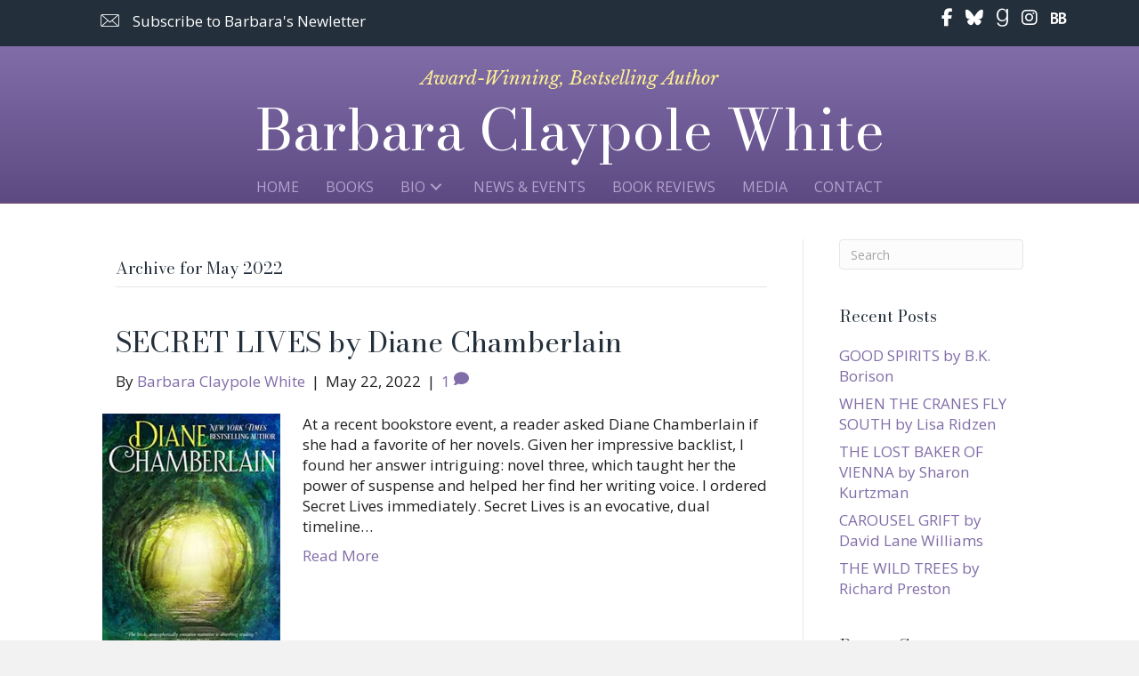

--- FILE ---
content_type: text/html; charset=UTF-8
request_url: https://barbaraclaypolewhite.com/2022/05/
body_size: 12369
content:
<!DOCTYPE html>
<html lang="en-US">
<head>
<meta charset="UTF-8" />
<script>
var gform;gform||(document.addEventListener("gform_main_scripts_loaded",function(){gform.scriptsLoaded=!0}),document.addEventListener("gform/theme/scripts_loaded",function(){gform.themeScriptsLoaded=!0}),window.addEventListener("DOMContentLoaded",function(){gform.domLoaded=!0}),gform={domLoaded:!1,scriptsLoaded:!1,themeScriptsLoaded:!1,isFormEditor:()=>"function"==typeof InitializeEditor,callIfLoaded:function(o){return!(!gform.domLoaded||!gform.scriptsLoaded||!gform.themeScriptsLoaded&&!gform.isFormEditor()||(gform.isFormEditor()&&console.warn("The use of gform.initializeOnLoaded() is deprecated in the form editor context and will be removed in Gravity Forms 3.1."),o(),0))},initializeOnLoaded:function(o){gform.callIfLoaded(o)||(document.addEventListener("gform_main_scripts_loaded",()=>{gform.scriptsLoaded=!0,gform.callIfLoaded(o)}),document.addEventListener("gform/theme/scripts_loaded",()=>{gform.themeScriptsLoaded=!0,gform.callIfLoaded(o)}),window.addEventListener("DOMContentLoaded",()=>{gform.domLoaded=!0,gform.callIfLoaded(o)}))},hooks:{action:{},filter:{}},addAction:function(o,r,e,t){gform.addHook("action",o,r,e,t)},addFilter:function(o,r,e,t){gform.addHook("filter",o,r,e,t)},doAction:function(o){gform.doHook("action",o,arguments)},applyFilters:function(o){return gform.doHook("filter",o,arguments)},removeAction:function(o,r){gform.removeHook("action",o,r)},removeFilter:function(o,r,e){gform.removeHook("filter",o,r,e)},addHook:function(o,r,e,t,n){null==gform.hooks[o][r]&&(gform.hooks[o][r]=[]);var d=gform.hooks[o][r];null==n&&(n=r+"_"+d.length),gform.hooks[o][r].push({tag:n,callable:e,priority:t=null==t?10:t})},doHook:function(r,o,e){var t;if(e=Array.prototype.slice.call(e,1),null!=gform.hooks[r][o]&&((o=gform.hooks[r][o]).sort(function(o,r){return o.priority-r.priority}),o.forEach(function(o){"function"!=typeof(t=o.callable)&&(t=window[t]),"action"==r?t.apply(null,e):e[0]=t.apply(null,e)})),"filter"==r)return e[0]},removeHook:function(o,r,t,n){var e;null!=gform.hooks[o][r]&&(e=(e=gform.hooks[o][r]).filter(function(o,r,e){return!!(null!=n&&n!=o.tag||null!=t&&t!=o.priority)}),gform.hooks[o][r]=e)}});
</script>

<meta name='viewport' content='width=device-width, initial-scale=1.0' />
<meta http-equiv='X-UA-Compatible' content='IE=edge' />
<link rel="profile" href="https://gmpg.org/xfn/11" />
<meta name='robots' content='noindex, follow' />

            <script data-no-defer="1" data-ezscrex="false" data-cfasync="false" data-pagespeed-no-defer data-cookieconsent="ignore">
                var ctPublicFunctions = {"_ajax_nonce":"55e2e7d3b6","_rest_nonce":"52080e3c3d","_ajax_url":"\/wp-admin\/admin-ajax.php","_rest_url":"https:\/\/barbaraclaypolewhite.com\/wp-json\/","data__cookies_type":"native","data__ajax_type":"rest","data__bot_detector_enabled":0,"data__frontend_data_log_enabled":1,"cookiePrefix":"","wprocket_detected":false,"host_url":"barbaraclaypolewhite.com","text__ee_click_to_select":"Click to select the whole data","text__ee_original_email":"The complete one is","text__ee_got_it":"Got it","text__ee_blocked":"Blocked","text__ee_cannot_connect":"Cannot connect","text__ee_cannot_decode":"Can not decode email. Unknown reason","text__ee_email_decoder":"CleanTalk email decoder","text__ee_wait_for_decoding":"The magic is on the way!","text__ee_decoding_process":"Please wait a few seconds while we decode the contact data."}
            </script>
        
            <script data-no-defer="1" data-ezscrex="false" data-cfasync="false" data-pagespeed-no-defer data-cookieconsent="ignore">
                var ctPublic = {"_ajax_nonce":"55e2e7d3b6","settings__forms__check_internal":"0","settings__forms__check_external":"0","settings__forms__force_protection":0,"settings__forms__search_test":"1","settings__forms__wc_add_to_cart":0,"settings__data__bot_detector_enabled":0,"settings__sfw__anti_crawler":0,"blog_home":"https:\/\/barbaraclaypolewhite.com\/","pixel__setting":"0","pixel__enabled":false,"pixel__url":null,"data__email_check_before_post":1,"data__email_check_exist_post":0,"data__cookies_type":"native","data__key_is_ok":true,"data__visible_fields_required":true,"wl_brandname":"Anti-Spam by CleanTalk","wl_brandname_short":"CleanTalk","ct_checkjs_key":1014337062,"emailEncoderPassKey":"b0e74e0239865a3635b73a9e361f1490","bot_detector_forms_excluded":"W10=","advancedCacheExists":false,"varnishCacheExists":false,"wc_ajax_add_to_cart":false}
            </script>
        
	<!-- This site is optimized with the Yoast SEO plugin v26.7 - https://yoast.com/wordpress/plugins/seo/ -->
	<title>May 2022 - Barbara Claypole White</title>
	<meta property="og:locale" content="en_US" />
	<meta property="og:type" content="website" />
	<meta property="og:title" content="May 2022 - Barbara Claypole White" />
	<meta property="og:url" content="https://barbaraclaypolewhite.com/2022/05/" />
	<meta property="og:site_name" content="Barbara Claypole White" />
	<meta name="twitter:card" content="summary_large_image" />
	<meta name="twitter:site" content="@bclaypolewhite" />
	<script type="application/ld+json" class="yoast-schema-graph">{"@context":"https://schema.org","@graph":[{"@type":"CollectionPage","@id":"https://barbaraclaypolewhite.com/2022/05/","url":"https://barbaraclaypolewhite.com/2022/05/","name":"May 2022 - Barbara Claypole White","isPartOf":{"@id":"https://barbaraclaypolewhite.com/#website"},"primaryImageOfPage":{"@id":"https://barbaraclaypolewhite.com/2022/05/#primaryimage"},"image":{"@id":"https://barbaraclaypolewhite.com/2022/05/#primaryimage"},"thumbnailUrl":"https://barbaraclaypolewhite.com/wp-content/uploads/2022/05/51VoSC-p0dL.jpg","breadcrumb":{"@id":"https://barbaraclaypolewhite.com/2022/05/#breadcrumb"},"inLanguage":"en-US"},{"@type":"ImageObject","inLanguage":"en-US","@id":"https://barbaraclaypolewhite.com/2022/05/#primaryimage","url":"https://barbaraclaypolewhite.com/wp-content/uploads/2022/05/51VoSC-p0dL.jpg","contentUrl":"https://barbaraclaypolewhite.com/wp-content/uploads/2022/05/51VoSC-p0dL.jpg","width":333,"height":500},{"@type":"BreadcrumbList","@id":"https://barbaraclaypolewhite.com/2022/05/#breadcrumb","itemListElement":[{"@type":"ListItem","position":1,"name":"Home","item":"https://barbaraclaypolewhite.com/"},{"@type":"ListItem","position":2,"name":"Archives for May 2022"}]},{"@type":"WebSite","@id":"https://barbaraclaypolewhite.com/#website","url":"https://barbaraclaypolewhite.com/","name":"Barbara Claypole White","description":"Author","publisher":{"@id":"https://barbaraclaypolewhite.com/#/schema/person/b35caf03d82f18234e8880b9a5d50467"},"potentialAction":[{"@type":"SearchAction","target":{"@type":"EntryPoint","urlTemplate":"https://barbaraclaypolewhite.com/?s={search_term_string}"},"query-input":{"@type":"PropertyValueSpecification","valueRequired":true,"valueName":"search_term_string"}}],"inLanguage":"en-US"},{"@type":["Person","Organization"],"@id":"https://barbaraclaypolewhite.com/#/schema/person/b35caf03d82f18234e8880b9a5d50467","name":"Barbara Claypole White","image":{"@type":"ImageObject","inLanguage":"en-US","@id":"https://barbaraclaypolewhite.com/#/schema/person/image/","url":"https://secure.gravatar.com/avatar/daa66462058f213915cadc626e766707f948a70ad8b2f26c3f196a87958d0263?s=96&d=mm&r=g","contentUrl":"https://secure.gravatar.com/avatar/daa66462058f213915cadc626e766707f948a70ad8b2f26c3f196a87958d0263?s=96&d=mm&r=g","caption":"Barbara Claypole White"},"logo":{"@id":"https://barbaraclaypolewhite.com/#/schema/person/image/"},"sameAs":["https://barbaraclaypolewhite.com","https://www.facebook.com/BarbaraClaypoleWhite","https://www.instagram.com/bclaypolewhite/","https://x.com/bclaypolewhite"]}]}</script>
	<!-- / Yoast SEO plugin. -->


<link rel='dns-prefetch' href='//static.addtoany.com' />
<link rel='dns-prefetch' href='//use.fontawesome.com' />
<link rel='dns-prefetch' href='//fonts.googleapis.com' />
<link href='https://fonts.gstatic.com' crossorigin rel='preconnect' />
<link rel="alternate" type="application/rss+xml" title="Barbara Claypole White &raquo; Feed" href="https://barbaraclaypolewhite.com/feed/" />
<link rel="alternate" type="application/rss+xml" title="Barbara Claypole White &raquo; Comments Feed" href="https://barbaraclaypolewhite.com/comments/feed/" />
<style id='wp-img-auto-sizes-contain-inline-css'>
img:is([sizes=auto i],[sizes^="auto," i]){contain-intrinsic-size:3000px 1500px}
/*# sourceURL=wp-img-auto-sizes-contain-inline-css */
</style>
<style id='font-awesome-svg-styles-default-inline-css'>
.svg-inline--fa {
  display: inline-block;
  height: 1em;
  overflow: visible;
  vertical-align: -.125em;
}
/*# sourceURL=font-awesome-svg-styles-default-inline-css */
</style>
<link rel='stylesheet' id='font-awesome-svg-styles-css' href='https://barbaraclaypolewhite.com/wp-content/uploads/font-awesome/v6.7.2/css/svg-with-js.css' media='all' />
<style id='font-awesome-svg-styles-inline-css'>
   .wp-block-font-awesome-icon svg::before,
   .wp-rich-text-font-awesome-icon svg::before {content: unset;}
/*# sourceURL=font-awesome-svg-styles-inline-css */
</style>
<link rel='stylesheet' id='cleantalk-public-css-css' href='https://barbaraclaypolewhite.com/wp-content/plugins/cleantalk-spam-protect/css/cleantalk-public.min.css?ver=6.70.1_1766228252' media='all' />
<link rel='stylesheet' id='cleantalk-email-decoder-css-css' href='https://barbaraclaypolewhite.com/wp-content/plugins/cleantalk-spam-protect/css/cleantalk-email-decoder.min.css?ver=6.70.1_1766228252' media='all' />
<link rel='stylesheet' id='novelist-css' href='https://barbaraclaypolewhite.com/wp-content/plugins/novelist/templates/novelist-front-end.css?ver=1.3.0' media='all' />
<style id='novelist-inline-css'>
.novelist-button {
			background: #333333;
		}
		
		.novelist-button:hover {
			background: #010101;
		}.novelist-button, .novelist-button:hover {
			color: #ffffff;
		}
/*# sourceURL=novelist-inline-css */
</style>
<link rel='stylesheet' id='icon-1591116346-css' href='https://barbaraclaypolewhite.com/wp-content/uploads/bb-plugin/icons/icon-1591116346/style.css?ver=2.10.0.5' media='all' />
<link rel='stylesheet' id='ultimate-icons-css' href='https://barbaraclaypolewhite.com/wp-content/uploads/bb-plugin/icons/ultimate-icons/style.css?ver=2.10.0.5' media='all' />
<link rel='stylesheet' id='fl-builder-layout-bundle-dc52b181356c0144ff238b7025389530-css' href='https://barbaraclaypolewhite.com/wp-content/uploads/bb-plugin/cache/dc52b181356c0144ff238b7025389530-layout-bundle.css?ver=2.10.0.5-1.5.2.1' media='all' />
<link rel='stylesheet' id='font-awesome-official-css' href='https://use.fontawesome.com/releases/v6.7.2/css/all.css' media='all' integrity="sha384-nRgPTkuX86pH8yjPJUAFuASXQSSl2/bBUiNV47vSYpKFxHJhbcrGnmlYpYJMeD7a" crossorigin="anonymous" />
<link rel='stylesheet' id='addtoany-css' href='https://barbaraclaypolewhite.com/wp-content/plugins/add-to-any/addtoany.min.css?ver=1.16' media='all' />
<link rel='stylesheet' id='jquery-magnificpopup-css' href='https://barbaraclaypolewhite.com/wp-content/plugins/bb-plugin/css/jquery.magnificpopup.min.css?ver=2.10.0.5' media='all' />
<link rel='stylesheet' id='bootstrap-css' href='https://barbaraclaypolewhite.com/wp-content/themes/bb-theme/css/bootstrap.min.css?ver=1.7.19.1' media='all' />
<link rel='stylesheet' id='fl-automator-skin-css' href='https://barbaraclaypolewhite.com/wp-content/uploads/bb-theme/skin-6933d6d0a4be4.css?ver=1.7.19.1' media='all' />
<link rel='stylesheet' id='pp-animate-css' href='https://barbaraclaypolewhite.com/wp-content/plugins/bbpowerpack/assets/css/animate.min.css?ver=3.5.1' media='all' />
<link rel='stylesheet' id='fl-builder-google-fonts-067c9a0ca923718b1c6e06cd219ba081-css' href='//fonts.googleapis.com/css?family=Open+Sans%3A300%2C400%2C700%7CBodoni+Moda%3A400%7CLibre+Baskerville%3A400i&#038;ver=6.9' media='all' />
<link rel='stylesheet' id='font-awesome-official-v4shim-css' href='https://use.fontawesome.com/releases/v6.7.2/css/v4-shims.css' media='all' integrity="sha384-npPMK6zwqNmU3qyCCxEcWJkLBNYxEFM1nGgSoAWuCCXqVVz0cvwKEMfyTNkOxM2N" crossorigin="anonymous" />
<script id="addtoany-core-js-before">
window.a2a_config=window.a2a_config||{};a2a_config.callbacks=[];a2a_config.overlays=[];a2a_config.templates={};

//# sourceURL=addtoany-core-js-before
</script>
<script defer src="https://static.addtoany.com/menu/page.js" id="addtoany-core-js"></script>
<script src="https://barbaraclaypolewhite.com/wp-includes/js/jquery/jquery.min.js?ver=3.7.1" id="jquery-core-js"></script>
<script src="https://barbaraclaypolewhite.com/wp-includes/js/jquery/jquery-migrate.min.js?ver=3.4.1" id="jquery-migrate-js"></script>
<script defer src="https://barbaraclaypolewhite.com/wp-content/plugins/add-to-any/addtoany.min.js?ver=1.1" id="addtoany-jquery-js"></script>
<script src="https://barbaraclaypolewhite.com/wp-content/plugins/cleantalk-spam-protect/js/apbct-public-bundle_gathering.min.js?ver=6.70.1_1766228252" id="apbct-public-bundle_gathering.min-js-js"></script>
<link rel="https://api.w.org/" href="https://barbaraclaypolewhite.com/wp-json/" /><link rel="EditURI" type="application/rsd+xml" title="RSD" href="https://barbaraclaypolewhite.com/xmlrpc.php?rsd" />
		<script>
			var bb_powerpack = {
				version: '2.40.10',
				getAjaxUrl: function() { return atob( 'aHR0cHM6Ly9iYXJiYXJhY2xheXBvbGV3aGl0ZS5jb20vd3AtYWRtaW4vYWRtaW4tYWpheC5waHA=' ); },
				callback: function() {},
				mapMarkerData: {},
				post_id: '1447',
				search_term: '',
				current_page: 'https://barbaraclaypolewhite.com/2022/05/',
				conditionals: {
					is_front_page: false,
					is_home: false,
					is_archive: true,
					current_post_type: '',
					is_tax: false,
										is_author: false,
					current_author: false,
					is_search: false,
									}
			};
		</script>
		<style>.recentcomments a{display:inline !important;padding:0 !important;margin:0 !important;}</style><link rel="icon" href="https://barbaraclaypolewhite.com/wp-content/uploads/2022/07/cropped-B-favicon-32x32.png" sizes="32x32" />
<link rel="icon" href="https://barbaraclaypolewhite.com/wp-content/uploads/2022/07/cropped-B-favicon-192x192.png" sizes="192x192" />
<link rel="apple-touch-icon" href="https://barbaraclaypolewhite.com/wp-content/uploads/2022/07/cropped-B-favicon-180x180.png" />
<meta name="msapplication-TileImage" content="https://barbaraclaypolewhite.com/wp-content/uploads/2022/07/cropped-B-favicon-270x270.png" />
		<style id="wp-custom-css">
			.novelist-book-list .novelist-covers-align-center .novelist-book-cover-image img {
    max-height: 270px;
}		</style>
		<script id="fl-theme-custom-js">(function(w, d, t, h, s, n) {
w.FlodeskObject = n;
var fn = function() {
(w[n].q = w[n].q || []).push(arguments);
};
w[n] = w[n] || fn;
var f = d.getElementsByTagName(t)[0];
var v = '?v=' + Math.floor(new Date().getTime() / (120 * 1000)) * 60;
var sm = d.createElement(t);
sm.async = true;
sm.type = 'module';
sm.src = h + s + '.mjs' + v;
f.parentNode.insertBefore(sm, f);
var sn = d.createElement(t);
sn.async = true;
sn.noModule = true;
sn.src = h + s + '.js' + v;
f.parentNode.insertBefore(sn, f);
})(window, document, 'script', 'https://assets.flodesk.com', '/universal', 'fd');</script>
</head>
<body class="archive date wp-theme-bb-theme fl-builder-2-10-0-5 fl-themer-1-5-2-1 fl-theme-1-7-19-1 fl-no-js fl-theme-builder-header fl-theme-builder-header-header fl-theme-builder-footer fl-theme-builder-footer-footer fl-framework-bootstrap fl-preset-default fl-full-width fl-search-active" itemscope="itemscope" itemtype="https://schema.org/WebPage">
<a aria-label="Skip to content" class="fl-screen-reader-text" href="#fl-main-content">Skip to content</a><div class="fl-page">
	<header class="fl-builder-content fl-builder-content-51 fl-builder-global-templates-locked" data-post-id="51" data-type="header" data-sticky="0" data-sticky-on="" data-sticky-breakpoint="medium" data-shrink="0" data-overlay="0" data-overlay-bg="transparent" data-shrink-image-height="50px" role="banner" itemscope="itemscope" itemtype="http://schema.org/WPHeader"><div class="fl-row fl-row-full-width fl-row-bg-color fl-node-5ad3c7974348d fl-row-default-height fl-row-align-center" data-node="5ad3c7974348d">
	<div class="fl-row-content-wrap">
		<div class="uabb-row-separator uabb-top-row-separator" >
</div>
						<div class="fl-row-content fl-row-fixed-width fl-node-content">
		
<div class="fl-col-group fl-node-5ad3c79744f75" data-node="5ad3c79744f75">
			<div class="fl-col fl-node-5ad3c7974500f fl-col-bg-color fl-col-has-cols" data-node="5ad3c7974500f">
	<div class="fl-col-content fl-node-content">
<div class="fl-col-group fl-node-6196a98186ea7 fl-col-group-nested" data-node="6196a98186ea7">
			<div class="fl-col fl-node-6196a98186f64 fl-col-bg-color fl-col-small" data-node="6196a98186f64">
	<div class="fl-col-content fl-node-content"><div class="fl-module fl-module-pp-smart-button fl-node-6196a996c2f8b" data-node="6196a996c2f8b">
	<div class="fl-module-content fl-node-content">
		<div class="pp-button-wrap pp-button-width-auto pp-button-has-icon">
	<a href="/newsletter/" target="_self" class="pp-button" role="button" aria-label="Subscribe to Barbara's Newletter">
				<i class="pp-button-icon pp-button-icon-before ua-icon ua-icon-icon-6-mail-envelope-closed"></i>
						<span class="pp-button-text">Subscribe to Barbara's Newletter</span>
					</a>
</div>
	</div>
</div>
</div>
</div>
			<div class="fl-col fl-node-6196a98186f67 fl-col-bg-color fl-col-small" data-node="6196a98186f67">
	<div class="fl-col-content fl-node-content"><div class="fl-module fl-module-icon-group fl-node-5ad3c724d3abe" data-node="5ad3c724d3abe">
	<div class="fl-module-content fl-node-content">
		<div class="fl-icon-group">
	<span class="fl-icon">
								<a href="https://www.facebook.com/BarbaraClaypoleWhite" target="_blank" rel="noopener" >
							<i class="fa fa-facebook" aria-hidden="true"></i>
						</a>
			</span>
		<span class="fl-icon">
								<a href="https://bsky.app/profile/bclaypolewhite.bsky.social" target="_blank" rel="noopener" >
							<i class="fa-brands fab fa-bluesky" aria-hidden="true"></i>
						</a>
			</span>
		<span class="fl-icon">
								<a href="http://www.goodreads.com/author/show/5778132.Barbara_Claypole_White" target="_blank" rel="noopener" >
							<i class="fa-brands fab fa-goodreads-g" aria-hidden="true"></i>
						</a>
			</span>
		<span class="fl-icon">
								<a href="https://www.instagram.com/bclaypolewhite/?hl=en" target="_blank" rel="noopener" >
							<i class="fa fa-instagram" aria-hidden="true"></i>
						</a>
			</span>
		<span class="fl-icon">
								<a href="https://www.bookbub.com/profile/barbara-claypole-white" target="_blank" rel="noopener" >
							<i class="ab-icon-BookBub" aria-hidden="true"></i>
						</a>
			</span>
	</div>
	</div>
</div>
</div>
</div>
	</div>
</div>
</div>
	</div>
		</div>
	</div>
</div>
<div class="fl-row fl-row-full-width fl-row-bg-gradient fl-node-5ad3c724d3840 fl-row-default-height fl-row-align-center" data-node="5ad3c724d3840">
	<div class="fl-row-content-wrap">
		<div class="uabb-row-separator uabb-top-row-separator" >
</div>
						<div class="fl-row-content fl-row-fixed-width fl-node-content">
		
<div class="fl-col-group fl-node-5ad3c82be3dcf" data-node="5ad3c82be3dcf">
			<div class="fl-col fl-node-5ad3c82be3f06 fl-col-bg-color" data-node="5ad3c82be3f06">
	<div class="fl-col-content fl-node-content"><div class="fl-module fl-module-heading fl-node-5d361d59dccd2" data-node="5d361d59dccd2">
	<div class="fl-module-content fl-node-content">
		<h2 class="fl-heading">
		<span class="fl-heading-text">Award-Winning, Bestselling Author</span>
	</h2>
	</div>
</div>
<div class="fl-module fl-module-heading fl-node-5ad3c724d394f" data-node="5ad3c724d394f">
	<div class="fl-module-content fl-node-content">
		<h1 class="fl-heading">
		<a
		href="https://barbaraclaypolewhite.com"
		title="Barbara Claypole White"
		target="_self"
			>
		<span class="fl-heading-text">Barbara Claypole White</span>
		</a>
	</h1>
	</div>
</div>
</div>
</div>
	</div>

<div class="fl-col-group fl-node-5d361d227635e" data-node="5d361d227635e">
			<div class="fl-col fl-node-5d361d2276441 fl-col-bg-color" data-node="5d361d2276441">
	<div class="fl-col-content fl-node-content"><div class="fl-module fl-module-pp-advanced-menu fl-node-5ad3c7b47729b" data-node="5ad3c7b47729b">
	<div class="fl-module-content fl-node-content">
		<div class="pp-advanced-menu pp-advanced-menu-accordion-collapse pp-menu-default pp-menu-align-center pp-menu-position-below">
   				<div class="pp-advanced-menu-mobile">
			<button class="pp-advanced-menu-mobile-toggle hamburger" tabindex="0" aria-label="Menu" aria-expanded="false">
				<div class="pp-hamburger"><div class="pp-hamburger-box"><div class="pp-hamburger-inner"></div></div></div>			</button>
			</div>
			   	<div class="pp-clear"></div>
	<nav class="pp-menu-nav" aria-label="Menu" itemscope="itemscope" itemtype="https://schema.org/SiteNavigationElement">
		<ul id="menu-primary-navigation" class="menu pp-advanced-menu-horizontal pp-toggle-arrows"><li id="menu-item-43" class="menu-item menu-item-type-post_type menu-item-object-page menu-item-home"><a href="https://barbaraclaypolewhite.com/"><span class="menu-item-text">Home</span></a></li><li id="menu-item-88" class="menu-item menu-item-type-custom menu-item-object-custom"><a href="/books"><span class="menu-item-text">Books</span></a></li><li id="menu-item-1180" class="menu-item menu-item-type-custom menu-item-object-custom menu-item-has-children pp-has-submenu"><div class="pp-has-submenu-container"><a href="#"><span class="menu-item-text">Bio<span class="pp-menu-toggle" tabindex="0" aria-expanded="false" aria-label="Bio: submenu" role="button"></span></span></a></div><ul class="sub-menu">	<li id="menu-item-41" class="menu-item menu-item-type-post_type menu-item-object-page"><a href="https://barbaraclaypolewhite.com/bio/"><span class="menu-item-text">About Barbara</span></a></li>	<li id="menu-item-247" class="menu-item menu-item-type-post_type menu-item-object-page"><a href="https://barbaraclaypolewhite.com/gallery/"><span class="menu-item-text">Gallery</span></a></li></ul></li><li id="menu-item-39" class="menu-item menu-item-type-post_type menu-item-object-page"><a href="https://barbaraclaypolewhite.com/news/"><span class="menu-item-text">News &#038; Events</span></a></li><li id="menu-item-42" class="menu-item menu-item-type-post_type menu-item-object-page current_page_parent"><a href="https://barbaraclaypolewhite.com/blog/"><span class="menu-item-text">Book Reviews</span></a></li><li id="menu-item-40" class="menu-item menu-item-type-post_type menu-item-object-page"><a href="https://barbaraclaypolewhite.com/media-room/"><span class="menu-item-text">Media</span></a></li><li id="menu-item-46" class="menu-item menu-item-type-post_type menu-item-object-page"><a href="https://barbaraclaypolewhite.com/contact/"><span class="menu-item-text">Contact</span></a></li></ul>	</nav>
</div>
	</div>
</div>
</div>
</div>
	</div>
		</div>
	</div>
</div>
</header><div class="uabb-js-breakpoint" style="display: none;"></div>	<div id="fl-main-content" class="fl-page-content" itemprop="mainContentOfPage" role="main">

		
<div class="fl-archive container">
	<div class="row">

		
		<div class="fl-content fl-content-left col-md-9" itemscope="itemscope" itemtype="https://schema.org/Blog">

			<header class="fl-archive-header" role="banner">
	<h1 class="fl-archive-title">Archive for  May 2022</h1>
</header>

			
									<article class="fl-post post-1447 post type-post status-publish format-standard has-post-thumbnail hentry category-uncategorized" id="fl-post-1447" itemscope="itemscope" itemtype="https://schema.org/BlogPosting">

				
	<header class="fl-post-header">
		<h2 class="fl-post-title" itemprop="headline">
			<a href="https://barbaraclaypolewhite.com/2022/05/22/secret-lives-by-diane-chamberlain/" rel="bookmark" title="SECRET LIVES by Diane Chamberlain">SECRET LIVES by Diane Chamberlain</a>
					</h2>
		<div class="fl-post-meta fl-post-meta-top"><span class="fl-post-author">By <a href="https://barbaraclaypolewhite.com/author/bcwhite/"><span>Barbara Claypole White</span></a></span><span class="fl-sep"> | </span><span class="fl-post-date">May 22, 2022</span><span class="fl-sep"> | </span><span class="fl-comments-popup-link"><a href="https://barbaraclaypolewhite.com/2022/05/22/secret-lives-by-diane-chamberlain/#comments" tabindex="-1" aria-hidden="true"><span aria-label="Comments: 1">1 <i aria-hidden="true" class="fas fa-comment"></i></span></a></span></div><meta itemscope itemprop="mainEntityOfPage" itemtype="https://schema.org/WebPage" itemid="https://barbaraclaypolewhite.com/2022/05/22/secret-lives-by-diane-chamberlain/" content="SECRET LIVES by Diane Chamberlain" /><meta itemprop="datePublished" content="2022-05-22" /><meta itemprop="dateModified" content="2022-05-22" /><div itemprop="publisher" itemscope itemtype="https://schema.org/Organization"><meta itemprop="name" content="Barbara Claypole White"></div><div itemscope itemprop="author" itemtype="https://schema.org/Person"><meta itemprop="url" content="https://barbaraclaypolewhite.com/author/bcwhite/" /><meta itemprop="name" content="Barbara Claypole White" /></div><div itemscope itemprop="image" itemtype="https://schema.org/ImageObject"><meta itemprop="url" content="https://barbaraclaypolewhite.com/wp-content/uploads/2022/05/51VoSC-p0dL.jpg" /><meta itemprop="width" content="333" /><meta itemprop="height" content="500" /></div><div itemprop="interactionStatistic" itemscope itemtype="https://schema.org/InteractionCounter"><meta itemprop="interactionType" content="https://schema.org/CommentAction" /><meta itemprop="userInteractionCount" content="1" /></div>	</header><!-- .fl-post-header -->

			
				<div class="row fl-post-image-beside-wrap">
			<div class="fl-post-image-beside">
				<div class="fl-post-thumb">
					<a href="https://barbaraclaypolewhite.com/2022/05/22/secret-lives-by-diane-chamberlain/" rel="bookmark" title="SECRET LIVES by Diane Chamberlain">
						<img width="200" height="300" src="https://barbaraclaypolewhite.com/wp-content/uploads/2022/05/51VoSC-p0dL-200x300.jpg" class="attachment-medium size-medium wp-post-image" alt="" aria-label="SECRET LIVES by Diane Chamberlain" decoding="async" fetchpriority="high" srcset="https://barbaraclaypolewhite.com/wp-content/uploads/2022/05/51VoSC-p0dL-200x300.jpg 200w, https://barbaraclaypolewhite.com/wp-content/uploads/2022/05/51VoSC-p0dL.jpg 333w" sizes="(max-width: 200px) 100vw, 200px" />					</a>
				</div>
			</div>
			<div class="fl-post-content-beside">
					<div class="fl-post-content clearfix" itemprop="text">
		<p>At a recent bookstore event, a reader asked Diane Chamberlain if she had a favorite of her novels. Given her impressive backlist, I found her answer intriguing: novel three, which taught her the power of suspense and helped her find her writing voice. I ordered Secret Lives immediately. Secret Lives is an evocative, dual timeline&hellip;</p>
<a class="fl-post-more-link" href="https://barbaraclaypolewhite.com/2022/05/22/secret-lives-by-diane-chamberlain/">Read More</a>	</div><!-- .fl-post-content -->

					</div>
	</div>
	
</article>
<!-- .fl-post -->
									<article class="fl-post post-1421 post type-post status-publish format-standard has-post-thumbnail hentry category-uncategorized" id="fl-post-1421" itemscope="itemscope" itemtype="https://schema.org/BlogPosting">

				
	<header class="fl-post-header">
		<h2 class="fl-post-title" itemprop="headline">
			<a href="https://barbaraclaypolewhite.com/2022/05/13/my-top-five-romances-featuring-characters-with-mental-illness/" rel="bookmark" title="My Top Five Romances Featuring Characters with Mental Illness">My Top Five Romances Featuring Characters with Mental Illness</a>
					</h2>
		<div class="fl-post-meta fl-post-meta-top"><span class="fl-post-author">By <a href="https://barbaraclaypolewhite.com/author/bcwhite/"><span>Barbara Claypole White</span></a></span><span class="fl-sep"> | </span><span class="fl-post-date">May 13, 2022</span><span class="fl-sep"> | </span><span class="fl-comments-popup-link"><a href="https://barbaraclaypolewhite.com/2022/05/13/my-top-five-romances-featuring-characters-with-mental-illness/#respond" tabindex="-1" aria-hidden="true"><span aria-label="Comments: 0">0 <i aria-hidden="true" class="fas fa-comment"></i></span></a></span></div><meta itemscope itemprop="mainEntityOfPage" itemtype="https://schema.org/WebPage" itemid="https://barbaraclaypolewhite.com/2022/05/13/my-top-five-romances-featuring-characters-with-mental-illness/" content="My Top Five Romances Featuring Characters with Mental Illness" /><meta itemprop="datePublished" content="2022-05-13" /><meta itemprop="dateModified" content="2022-07-24" /><div itemprop="publisher" itemscope itemtype="https://schema.org/Organization"><meta itemprop="name" content="Barbara Claypole White"></div><div itemscope itemprop="author" itemtype="https://schema.org/Person"><meta itemprop="url" content="https://barbaraclaypolewhite.com/author/bcwhite/" /><meta itemprop="name" content="Barbara Claypole White" /></div><div itemscope itemprop="image" itemtype="https://schema.org/ImageObject"><meta itemprop="url" content="https://barbaraclaypolewhite.com/wp-content/uploads/2022/05/0c0d6e970fb82c86e1af1ed6e922f3c0_frpppg.webp" /><meta itemprop="width" content="220" /><meta itemprop="height" content="348" /></div><div itemprop="interactionStatistic" itemscope itemtype="https://schema.org/InteractionCounter"><meta itemprop="interactionType" content="https://schema.org/CommentAction" /><meta itemprop="userInteractionCount" content="0" /></div>	</header><!-- .fl-post-header -->

			
				<div class="row fl-post-image-beside-wrap">
			<div class="fl-post-image-beside">
				<div class="fl-post-thumb">
					<a href="https://barbaraclaypolewhite.com/2022/05/13/my-top-five-romances-featuring-characters-with-mental-illness/" rel="bookmark" title="My Top Five Romances Featuring Characters with Mental Illness">
						<img width="190" height="300" src="https://barbaraclaypolewhite.com/wp-content/uploads/2022/05/0c0d6e970fb82c86e1af1ed6e922f3c0_frpppg-190x300.webp" class="attachment-medium size-medium wp-post-image" alt="" aria-label="My Top Five Romances Featuring Characters with Mental Illness" decoding="async" srcset="https://barbaraclaypolewhite.com/wp-content/uploads/2022/05/0c0d6e970fb82c86e1af1ed6e922f3c0_frpppg-190x300.webp 190w, https://barbaraclaypolewhite.com/wp-content/uploads/2022/05/0c0d6e970fb82c86e1af1ed6e922f3c0_frpppg.webp 220w" sizes="(max-width: 190px) 100vw, 190px" />					</a>
				</div>
			</div>
			<div class="fl-post-content-beside">
					<div class="fl-post-content clearfix" itemprop="text">
		<p>For Mental Health Awareness Month (May), Shepherd.com asked me for a list of my top five romances featuring characters with mental illness, and an explanation of why I chose these books. Picking only five was next to impossible, but the link below includes some of my standouts. Technically Bryn Greenwood&#8217;s The Reckless Oath We Made&hellip;</p>
<a class="fl-post-more-link" href="https://barbaraclaypolewhite.com/2022/05/13/my-top-five-romances-featuring-characters-with-mental-illness/">Read More</a>	</div><!-- .fl-post-content -->

					</div>
	</div>
	
</article>
<!-- .fl-post -->
				
				
			
		</div>

		<div class="fl-sidebar  fl-sidebar-right fl-sidebar-display-desktop col-md-3" itemscope="itemscope" itemtype="https://schema.org/WPSideBar">
		<aside id="search-2" class="fl-widget widget_search"><form apbct-form-sign="native_search" aria-label="Search" method="get" role="search" action="https://barbaraclaypolewhite.com/" title="Type and press Enter to search.">
	<input aria-label="Search" type="search" class="fl-search-input form-control" name="s" placeholder="Search"  value="" onfocus="if (this.value === 'Search') { this.value = ''; }" onblur="if (this.value === '') this.value='Search';" />
<input
                    class="apbct_special_field apbct_email_id__search_form"
                    name="apbct__email_id__search_form"
                    aria-label="apbct__label_id__search_form"
                    type="text" size="30" maxlength="200" autocomplete="off"
                    value=""
                /><input
                   id="apbct_submit_id__search_form" 
                   class="apbct_special_field apbct__email_id__search_form"
                   name="apbct__label_id__search_form"
                   aria-label="apbct_submit_name__search_form"
                   type="submit"
                   size="30"
                   maxlength="200"
                   value="47846"
               /></form>
</aside>
		<aside id="recent-posts-2" class="fl-widget widget_recent_entries">
		<h4 class="fl-widget-title">Recent Posts</h4>
		<ul>
											<li>
					<a href="https://barbaraclaypolewhite.com/2026/01/06/good-spirits-by-b-k-borison/">GOOD SPIRITS by B.K. Borison</a>
									</li>
											<li>
					<a href="https://barbaraclaypolewhite.com/2025/12/29/when-the-cranes-fly-south-by-lisa-ridzen/">WHEN THE CRANES FLY SOUTH by Lisa Ridzen</a>
									</li>
											<li>
					<a href="https://barbaraclaypolewhite.com/2025/11/12/the-lost-baker-of-vienna-by-sharon-kurtzman/">THE LOST BAKER OF VIENNA by Sharon Kurtzman</a>
									</li>
											<li>
					<a href="https://barbaraclaypolewhite.com/2025/10/14/carousel-grift-by-david-lane-williams/">CAROUSEL GRIFT by David Lane Williams</a>
									</li>
											<li>
					<a href="https://barbaraclaypolewhite.com/2025/10/05/2531/">THE WILD TREES by Richard Preston</a>
									</li>
					</ul>

		</aside><aside id="recent-comments-2" class="fl-widget widget_recent_comments"><h4 class="fl-widget-title">Recent Comments</h4><ul id="recentcomments"><li class="recentcomments"><span class="comment-author-link"><a href="https://barbaraclaypolewhite.com" class="url" rel="ugc">Barbara Claypole White</a></span> on <a href="https://barbaraclaypolewhite.com/2021/06/27/hell-of-a-book-by-jason-mott/#comment-4679">HELL OF A BOOK by Jason Mott</a></li><li class="recentcomments"><span class="comment-author-link"><a href="https://barbaraclaypolewhite.com" class="url" rel="ugc">Barbara Claypole White</a></span> on <a href="https://barbaraclaypolewhite.com/2021/06/27/hell-of-a-book-by-jason-mott/#comment-4678">HELL OF A BOOK by Jason Mott</a></li><li class="recentcomments"><span class="comment-author-link"><a href="https://barbaraclaypolewhite.com" class="url" rel="ugc">Barbara Claypole White</a></span> on <a href="https://barbaraclaypolewhite.com/2021/06/27/hell-of-a-book-by-jason-mott/#comment-4677">HELL OF A BOOK by Jason Mott</a></li><li class="recentcomments"><span class="comment-author-link">Olivia Pierce</span> on <a href="https://barbaraclaypolewhite.com/2021/06/27/hell-of-a-book-by-jason-mott/#comment-4672">HELL OF A BOOK by Jason Mott</a></li><li class="recentcomments"><span class="comment-author-link">Linda Herold</span> on <a href="https://barbaraclaypolewhite.com/2021/06/27/hell-of-a-book-by-jason-mott/#comment-4670">HELL OF A BOOK by Jason Mott</a></li></ul></aside><aside id="archives-2" class="fl-widget widget_archive"><h4 class="fl-widget-title">Archives</h4>
			<ul>
					<li><a href='https://barbaraclaypolewhite.com/2026/01/'>January 2026</a></li>
	<li><a href='https://barbaraclaypolewhite.com/2025/12/'>December 2025</a></li>
	<li><a href='https://barbaraclaypolewhite.com/2025/11/'>November 2025</a></li>
	<li><a href='https://barbaraclaypolewhite.com/2025/10/'>October 2025</a></li>
	<li><a href='https://barbaraclaypolewhite.com/2025/09/'>September 2025</a></li>
	<li><a href='https://barbaraclaypolewhite.com/2025/07/'>July 2025</a></li>
	<li><a href='https://barbaraclaypolewhite.com/2025/06/'>June 2025</a></li>
	<li><a href='https://barbaraclaypolewhite.com/2025/05/'>May 2025</a></li>
	<li><a href='https://barbaraclaypolewhite.com/2025/04/'>April 2025</a></li>
	<li><a href='https://barbaraclaypolewhite.com/2025/02/'>February 2025</a></li>
	<li><a href='https://barbaraclaypolewhite.com/2025/01/'>January 2025</a></li>
	<li><a href='https://barbaraclaypolewhite.com/2024/12/'>December 2024</a></li>
	<li><a href='https://barbaraclaypolewhite.com/2024/10/'>October 2024</a></li>
	<li><a href='https://barbaraclaypolewhite.com/2024/09/'>September 2024</a></li>
	<li><a href='https://barbaraclaypolewhite.com/2024/08/'>August 2024</a></li>
	<li><a href='https://barbaraclaypolewhite.com/2024/07/'>July 2024</a></li>
	<li><a href='https://barbaraclaypolewhite.com/2024/06/'>June 2024</a></li>
	<li><a href='https://barbaraclaypolewhite.com/2024/05/'>May 2024</a></li>
	<li><a href='https://barbaraclaypolewhite.com/2024/04/'>April 2024</a></li>
	<li><a href='https://barbaraclaypolewhite.com/2024/03/'>March 2024</a></li>
	<li><a href='https://barbaraclaypolewhite.com/2024/02/'>February 2024</a></li>
	<li><a href='https://barbaraclaypolewhite.com/2024/01/'>January 2024</a></li>
	<li><a href='https://barbaraclaypolewhite.com/2023/11/'>November 2023</a></li>
	<li><a href='https://barbaraclaypolewhite.com/2023/10/'>October 2023</a></li>
	<li><a href='https://barbaraclaypolewhite.com/2023/08/'>August 2023</a></li>
	<li><a href='https://barbaraclaypolewhite.com/2023/07/'>July 2023</a></li>
	<li><a href='https://barbaraclaypolewhite.com/2023/06/'>June 2023</a></li>
	<li><a href='https://barbaraclaypolewhite.com/2023/05/'>May 2023</a></li>
	<li><a href='https://barbaraclaypolewhite.com/2023/04/'>April 2023</a></li>
	<li><a href='https://barbaraclaypolewhite.com/2023/03/'>March 2023</a></li>
	<li><a href='https://barbaraclaypolewhite.com/2023/02/'>February 2023</a></li>
	<li><a href='https://barbaraclaypolewhite.com/2023/01/'>January 2023</a></li>
	<li><a href='https://barbaraclaypolewhite.com/2022/12/'>December 2022</a></li>
	<li><a href='https://barbaraclaypolewhite.com/2022/11/'>November 2022</a></li>
	<li><a href='https://barbaraclaypolewhite.com/2022/09/'>September 2022</a></li>
	<li><a href='https://barbaraclaypolewhite.com/2022/08/'>August 2022</a></li>
	<li><a href='https://barbaraclaypolewhite.com/2022/07/'>July 2022</a></li>
	<li><a href='https://barbaraclaypolewhite.com/2022/06/'>June 2022</a></li>
	<li><a href='https://barbaraclaypolewhite.com/2022/05/' aria-current="page">May 2022</a></li>
	<li><a href='https://barbaraclaypolewhite.com/2022/04/'>April 2022</a></li>
	<li><a href='https://barbaraclaypolewhite.com/2022/03/'>March 2022</a></li>
	<li><a href='https://barbaraclaypolewhite.com/2022/02/'>February 2022</a></li>
	<li><a href='https://barbaraclaypolewhite.com/2022/01/'>January 2022</a></li>
	<li><a href='https://barbaraclaypolewhite.com/2021/12/'>December 2021</a></li>
	<li><a href='https://barbaraclaypolewhite.com/2021/10/'>October 2021</a></li>
	<li><a href='https://barbaraclaypolewhite.com/2021/09/'>September 2021</a></li>
	<li><a href='https://barbaraclaypolewhite.com/2021/07/'>July 2021</a></li>
	<li><a href='https://barbaraclaypolewhite.com/2021/06/'>June 2021</a></li>
	<li><a href='https://barbaraclaypolewhite.com/2021/05/'>May 2021</a></li>
	<li><a href='https://barbaraclaypolewhite.com/2021/04/'>April 2021</a></li>
	<li><a href='https://barbaraclaypolewhite.com/2021/03/'>March 2021</a></li>
	<li><a href='https://barbaraclaypolewhite.com/2021/02/'>February 2021</a></li>
	<li><a href='https://barbaraclaypolewhite.com/2021/01/'>January 2021</a></li>
	<li><a href='https://barbaraclaypolewhite.com/2020/12/'>December 2020</a></li>
	<li><a href='https://barbaraclaypolewhite.com/2020/11/'>November 2020</a></li>
	<li><a href='https://barbaraclaypolewhite.com/2020/09/'>September 2020</a></li>
	<li><a href='https://barbaraclaypolewhite.com/2020/07/'>July 2020</a></li>
	<li><a href='https://barbaraclaypolewhite.com/2020/06/'>June 2020</a></li>
	<li><a href='https://barbaraclaypolewhite.com/2020/05/'>May 2020</a></li>
	<li><a href='https://barbaraclaypolewhite.com/2020/04/'>April 2020</a></li>
	<li><a href='https://barbaraclaypolewhite.com/2020/03/'>March 2020</a></li>
	<li><a href='https://barbaraclaypolewhite.com/2020/02/'>February 2020</a></li>
	<li><a href='https://barbaraclaypolewhite.com/2019/12/'>December 2019</a></li>
	<li><a href='https://barbaraclaypolewhite.com/2019/11/'>November 2019</a></li>
	<li><a href='https://barbaraclaypolewhite.com/2019/10/'>October 2019</a></li>
	<li><a href='https://barbaraclaypolewhite.com/2019/09/'>September 2019</a></li>
			</ul>

			</aside>	</div>

	</div>
</div>


	</div><!-- .fl-page-content -->
	<footer class="fl-builder-content fl-builder-content-53 fl-builder-global-templates-locked" data-post-id="53" data-type="footer" itemscope="itemscope" itemtype="http://schema.org/WPFooter"><div class="fl-row fl-row-full-width fl-row-bg-color fl-node-5ad3c73078c14 fl-row-default-height fl-row-align-center" data-node="5ad3c73078c14">
	<div class="fl-row-content-wrap">
		<div class="uabb-row-separator uabb-top-row-separator" >
</div>
						<div class="fl-row-content fl-row-fixed-width fl-node-content">
		
<div class="fl-col-group fl-node-5e9dfdf905e1d" data-node="5e9dfdf905e1d">
			<div class="fl-col fl-node-5e9dfdf905f86 fl-col-bg-color fl-col-small" data-node="5e9dfdf905f86">
	<div class="fl-col-content fl-node-content"><div class="fl-module fl-module-rich-text fl-node-5ad3c73078ce6" data-node="5ad3c73078ce6">
	<div class="fl-module-content fl-node-content">
		<div class="fl-rich-text">
	<p style="text-align: left;">Copyright © 2026 Barbara Claypole White • Site by <a href="http://authorbytes.com">AuthorBytes</a>.</p>
</div>
	</div>
</div>
</div>
</div>
			<div class="fl-col fl-node-5e9dfdf905f8a fl-col-bg-color fl-col-small" data-node="5e9dfdf905f8a">
	<div class="fl-col-content fl-node-content"><div class="fl-module fl-module-rich-text fl-node-5e9dfdffe9657" data-node="5e9dfdffe9657">
	<div class="fl-module-content fl-node-content">
		<div class="fl-rich-text">
	<p style="text-align: right;"><a href="https://barbaraclaypolewhite.com/privacy-policy/">Privacy Policy</a> • <a href="https://barbaraclaypolewhite.com/terms-of-service/">Terms of Service</a> • <a href="https://barbaraclaypolewhite.com/disclaimer/">Disclaimer</a></p>
</div>
	</div>
</div>
</div>
</div>
	</div>
		</div>
	</div>
</div>
</footer><div class="uabb-js-breakpoint" style="display: none;"></div>	</div><!-- .fl-page -->
<script>				
                    document.addEventListener('DOMContentLoaded', function () {
                        setTimeout(function(){
                            if( document.querySelectorAll('[name^=ct_checkjs]').length > 0 ) {
                                if (typeof apbct_public_sendREST === 'function' && typeof apbct_js_keys__set_input_value === 'function') {
                                    apbct_public_sendREST(
                                    'js_keys__get',
                                    { callback: apbct_js_keys__set_input_value })
                                }
                            }
                        },0)					    
                    })				
                </script><script type="speculationrules">
{"prefetch":[{"source":"document","where":{"and":[{"href_matches":"/*"},{"not":{"href_matches":["/wp-*.php","/wp-admin/*","/wp-content/uploads/*","/wp-content/*","/wp-content/plugins/*","/wp-content/themes/bb-theme/*","/*\\?(.+)"]}},{"not":{"selector_matches":"a[rel~=\"nofollow\"]"}},{"not":{"selector_matches":".no-prefetch, .no-prefetch a"}}]},"eagerness":"conservative"}]}
</script>
        <script>
            // Do not change this comment line otherwise Speed Optimizer won't be able to detect this script

            (function () {
                const calculateParentDistance = (child, parent) => {
                    let count = 0;
                    let currentElement = child;

                    // Traverse up the DOM tree until we reach parent or the top of the DOM
                    while (currentElement && currentElement !== parent) {
                        currentElement = currentElement.parentNode;
                        count++;
                    }

                    // If parent was not found in the hierarchy, return -1
                    if (!currentElement) {
                        return -1; // Indicates parent is not an ancestor of element
                    }

                    return count; // Number of layers between element and parent
                }
                const isMatchingClass = (linkRule, href, classes, ids) => {
                    return classes.includes(linkRule.value)
                }
                const isMatchingId = (linkRule, href, classes, ids) => {
                    return ids.includes(linkRule.value)
                }
                const isMatchingDomain = (linkRule, href, classes, ids) => {
                    if(!URL.canParse(href)) {
                        return false
                    }

                    const url = new URL(href)
                    const host = url.host
                    const hostsToMatch = [host]

                    if(host.startsWith('www.')) {
                        hostsToMatch.push(host.substring(4))
                    } else {
                        hostsToMatch.push('www.' + host)
                    }

                    return hostsToMatch.includes(linkRule.value)
                }
                const isMatchingExtension = (linkRule, href, classes, ids) => {
                    if(!URL.canParse(href)) {
                        return false
                    }

                    const url = new URL(href)

                    return url.pathname.endsWith('.' + linkRule.value)
                }
                const isMatchingSubdirectory = (linkRule, href, classes, ids) => {
                    if(!URL.canParse(href)) {
                        return false
                    }

                    const url = new URL(href)

                    return url.pathname.startsWith('/' + linkRule.value + '/')
                }
                const isMatchingProtocol = (linkRule, href, classes, ids) => {
                    if(!URL.canParse(href)) {
                        return false
                    }

                    const url = new URL(href)

                    return url.protocol === linkRule.value + ':'
                }
                const isMatchingExternal = (linkRule, href, classes, ids) => {
                    if(!URL.canParse(href) || !URL.canParse(document.location.href)) {
                        return false
                    }

                    const matchingProtocols = ['http:', 'https:']
                    const siteUrl = new URL(document.location.href)
                    const linkUrl = new URL(href)

                    // Links to subdomains will appear to be external matches according to JavaScript,
                    // but the PHP rules will filter those events out.
                    return matchingProtocols.includes(linkUrl.protocol) && siteUrl.host !== linkUrl.host
                }
                const isMatch = (linkRule, href, classes, ids) => {
                    switch (linkRule.type) {
                        case 'class':
                            return isMatchingClass(linkRule, href, classes, ids)
                        case 'id':
                            return isMatchingId(linkRule, href, classes, ids)
                        case 'domain':
                            return isMatchingDomain(linkRule, href, classes, ids)
                        case 'extension':
                            return isMatchingExtension(linkRule, href, classes, ids)
                        case 'subdirectory':
                            return isMatchingSubdirectory(linkRule, href, classes, ids)
                        case 'protocol':
                            return isMatchingProtocol(linkRule, href, classes, ids)
                        case 'external':
                            return isMatchingExternal(linkRule, href, classes, ids)
                        default:
                            return false;
                    }
                }
                const track = (element) => {
                    const href = element.href ?? null
                    const classes = Array.from(element.classList)
                    const ids = [element.id]
                    const linkRules = [{"type":"extension","value":"pdf"},{"type":"extension","value":"zip"},{"type":"protocol","value":"mailto"},{"type":"protocol","value":"tel"}]
                    if(linkRules.length === 0) {
                        return
                    }

                    // For link rules that target an id, we need to allow that id to appear
                    // in any ancestor up to the 7th ancestor. This loop looks for those matches
                    // and counts them.
                    linkRules.forEach((linkRule) => {
                        if(linkRule.type !== 'id') {
                            return;
                        }

                        const matchingAncestor = element.closest('#' + linkRule.value)

                        if(!matchingAncestor || matchingAncestor.matches('html, body')) {
                            return;
                        }

                        const depth = calculateParentDistance(element, matchingAncestor)

                        if(depth < 7) {
                            ids.push(linkRule.value)
                        }
                    });

                    // For link rules that target a class, we need to allow that class to appear
                    // in any ancestor up to the 7th ancestor. This loop looks for those matches
                    // and counts them.
                    linkRules.forEach((linkRule) => {
                        if(linkRule.type !== 'class') {
                            return;
                        }

                        const matchingAncestor = element.closest('.' + linkRule.value)

                        if(!matchingAncestor || matchingAncestor.matches('html, body')) {
                            return;
                        }

                        const depth = calculateParentDistance(element, matchingAncestor)

                        if(depth < 7) {
                            classes.push(linkRule.value)
                        }
                    });

                    const hasMatch = linkRules.some((linkRule) => {
                        return isMatch(linkRule, href, classes, ids)
                    })

                    if(!hasMatch) {
                        return
                    }

                    const url = "https://barbaraclaypolewhite.com/wp-content/plugins/independent-analytics-pro/iawp-click-endpoint.php";
                    const body = {
                        href: href,
                        classes: classes.join(' '),
                        ids: ids.join(' '),
                        ...{"payload":{"resource":"date_archive","date_archive":"2022-05","page":1},"signature":"d54700d3f1f60ab338927ed1e282bee1"}                    };

                    if (navigator.sendBeacon) {
                        let blob = new Blob([JSON.stringify(body)], {
                            type: "application/json"
                        });
                        navigator.sendBeacon(url, blob);
                    } else {
                        const xhr = new XMLHttpRequest();
                        xhr.open("POST", url, true);
                        xhr.setRequestHeader("Content-Type", "application/json;charset=UTF-8");
                        xhr.send(JSON.stringify(body))
                    }
                }
                document.addEventListener('mousedown', function (event) {
                                        if (navigator.webdriver || /bot|crawler|spider|crawling|semrushbot|chrome-lighthouse/i.test(navigator.userAgent)) {
                        return;
                    }
                    
                    const element = event.target.closest('a')

                    if(!element) {
                        return
                    }

                    const isPro = true
                    if(!isPro) {
                        return
                    }

                    // Don't track left clicks with this event. The click event is used for that.
                    if(event.button === 0) {
                        return
                    }

                    track(element)
                })
                document.addEventListener('click', function (event) {
                                        if (navigator.webdriver || /bot|crawler|spider|crawling|semrushbot|chrome-lighthouse/i.test(navigator.userAgent)) {
                        return;
                    }
                    
                    const element = event.target.closest('a, button, input[type="submit"], input[type="button"]')

                    if(!element) {
                        return
                    }

                    const isPro = true
                    if(!isPro) {
                        return
                    }

                    track(element)
                })
                document.addEventListener('play', function (event) {
                                        if (navigator.webdriver || /bot|crawler|spider|crawling|semrushbot|chrome-lighthouse/i.test(navigator.userAgent)) {
                        return;
                    }
                    
                    const element = event.target.closest('audio, video')

                    if(!element) {
                        return
                    }

                    const isPro = true
                    if(!isPro) {
                        return
                    }

                    track(element)
                }, true)
                document.addEventListener("DOMContentLoaded", function (e) {
                    if (document.hasOwnProperty("visibilityState") && document.visibilityState === "prerender") {
                        return;
                    }

                                            if (navigator.webdriver || /bot|crawler|spider|crawling|semrushbot|chrome-lighthouse/i.test(navigator.userAgent)) {
                            return;
                        }
                    
                    let referrer_url = null;

                    if (typeof document.referrer === 'string' && document.referrer.length > 0) {
                        referrer_url = document.referrer;
                    }

                    const params = location.search.slice(1).split('&').reduce((acc, s) => {
                        const [k, v] = s.split('=');
                        return Object.assign(acc, {[k]: v});
                    }, {});

                    const url = "https://barbaraclaypolewhite.com/wp-json/iawp/search";
                    const body = {
                        referrer_url,
                        utm_source: params.utm_source,
                        utm_medium: params.utm_medium,
                        utm_campaign: params.utm_campaign,
                        utm_term: params.utm_term,
                        utm_content: params.utm_content,
                        gclid: params.gclid,
                        ...{"payload":{"resource":"date_archive","date_archive":"2022-05","page":1},"signature":"d54700d3f1f60ab338927ed1e282bee1"}                    };

                    if (navigator.sendBeacon) {
                        let blob = new Blob([JSON.stringify(body)], {
                            type: "application/json"
                        });
                        navigator.sendBeacon(url, blob);
                    } else {
                        const xhr = new XMLHttpRequest();
                        xhr.open("POST", url, true);
                        xhr.setRequestHeader("Content-Type", "application/json;charset=UTF-8");
                        xhr.send(JSON.stringify(body))
                    }
                });
            })();
        </script>
        <script src="https://barbaraclaypolewhite.com/wp-content/plugins/bb-plugin/js/libs/jquery.imagesloaded.min.js?ver=2.10.0.5" id="imagesloaded-js"></script>
<script src="https://barbaraclaypolewhite.com/wp-content/plugins/bb-plugin/js/libs/jquery.ba-throttle-debounce.min.js?ver=2.10.0.5" id="jquery-throttle-js"></script>
<script src="https://barbaraclaypolewhite.com/wp-content/uploads/bb-plugin/cache/ab8d8baf9250b048783a7e7b61c904dc-layout-bundle.js?ver=2.10.0.5-1.5.2.1" id="fl-builder-layout-bundle-ab8d8baf9250b048783a7e7b61c904dc-js"></script>
<script src="https://barbaraclaypolewhite.com/wp-content/plugins/bb-plugin/js/libs/jquery.magnificpopup.min.js?ver=2.10.0.5" id="jquery-magnificpopup-js"></script>
<script src="https://barbaraclaypolewhite.com/wp-content/plugins/bb-plugin/js/libs/jquery.fitvids.min.js?ver=1.2" id="jquery-fitvids-js"></script>
<script src="https://barbaraclaypolewhite.com/wp-content/themes/bb-theme/js/bootstrap.min.js?ver=1.7.19.1" id="bootstrap-js"></script>
<script id="fl-automator-js-extra">
var themeopts = {"medium_breakpoint":"992","mobile_breakpoint":"768","lightbox":"enabled","scrollTopPosition":"800"};
//# sourceURL=fl-automator-js-extra
</script>
<script src="https://barbaraclaypolewhite.com/wp-content/themes/bb-theme/js/theme.min.js?ver=1.7.19.1" id="fl-automator-js"></script>
</body>
</html>
